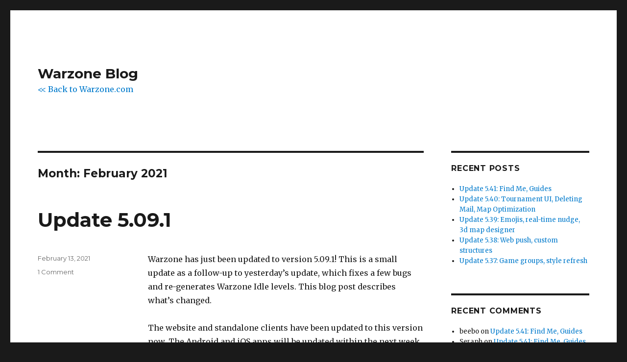

--- FILE ---
content_type: text/html;charset=utf-8
request_url: https://www.warzone.com/blog/index.php/2021/02/
body_size: 12070
content:
<!DOCTYPE html>
<html lang="en-US" class="no-js">
<head>
	<meta charset="UTF-8">
	<meta name="viewport" content="width=device-width, initial-scale=1">
	<link rel="profile" href="http://gmpg.org/xfn/11">
		<script>(function(html){html.className = html.className.replace(/\bno-js\b/,'js')})(document.documentElement);</script>
<title>February 2021 &#8211; Warzone Blog</title>
<meta name='robots' content='max-image-preview:large' />
<link rel='dns-prefetch' href='//www.warzone.com' />
<link rel='dns-prefetch' href='//fonts.googleapis.com' />
<link rel="alternate" type="application/rss+xml" title="Warzone Blog &raquo; Feed" href="https://www.warzone.com/blog/index.php/feed/" />
<link rel="alternate" type="application/rss+xml" title="Warzone Blog &raquo; Comments Feed" href="https://www.warzone.com/blog/index.php/comments/feed/" />
<script type="text/javascript">
/* <![CDATA[ */
window._wpemojiSettings = {"baseUrl":"https:\/\/s.w.org\/images\/core\/emoji\/14.0.0\/72x72\/","ext":".png","svgUrl":"https:\/\/s.w.org\/images\/core\/emoji\/14.0.0\/svg\/","svgExt":".svg","source":{"concatemoji":"https:\/\/www.warzone.com\/blog\/wp-includes\/js\/wp-emoji-release.min.js?ver=6.4.3"}};
/*! This file is auto-generated */
!function(i,n){var o,s,e;function c(e){try{var t={supportTests:e,timestamp:(new Date).valueOf()};sessionStorage.setItem(o,JSON.stringify(t))}catch(e){}}function p(e,t,n){e.clearRect(0,0,e.canvas.width,e.canvas.height),e.fillText(t,0,0);var t=new Uint32Array(e.getImageData(0,0,e.canvas.width,e.canvas.height).data),r=(e.clearRect(0,0,e.canvas.width,e.canvas.height),e.fillText(n,0,0),new Uint32Array(e.getImageData(0,0,e.canvas.width,e.canvas.height).data));return t.every(function(e,t){return e===r[t]})}function u(e,t,n){switch(t){case"flag":return n(e,"\ud83c\udff3\ufe0f\u200d\u26a7\ufe0f","\ud83c\udff3\ufe0f\u200b\u26a7\ufe0f")?!1:!n(e,"\ud83c\uddfa\ud83c\uddf3","\ud83c\uddfa\u200b\ud83c\uddf3")&&!n(e,"\ud83c\udff4\udb40\udc67\udb40\udc62\udb40\udc65\udb40\udc6e\udb40\udc67\udb40\udc7f","\ud83c\udff4\u200b\udb40\udc67\u200b\udb40\udc62\u200b\udb40\udc65\u200b\udb40\udc6e\u200b\udb40\udc67\u200b\udb40\udc7f");case"emoji":return!n(e,"\ud83e\udef1\ud83c\udffb\u200d\ud83e\udef2\ud83c\udfff","\ud83e\udef1\ud83c\udffb\u200b\ud83e\udef2\ud83c\udfff")}return!1}function f(e,t,n){var r="undefined"!=typeof WorkerGlobalScope&&self instanceof WorkerGlobalScope?new OffscreenCanvas(300,150):i.createElement("canvas"),a=r.getContext("2d",{willReadFrequently:!0}),o=(a.textBaseline="top",a.font="600 32px Arial",{});return e.forEach(function(e){o[e]=t(a,e,n)}),o}function t(e){var t=i.createElement("script");t.src=e,t.defer=!0,i.head.appendChild(t)}"undefined"!=typeof Promise&&(o="wpEmojiSettingsSupports",s=["flag","emoji"],n.supports={everything:!0,everythingExceptFlag:!0},e=new Promise(function(e){i.addEventListener("DOMContentLoaded",e,{once:!0})}),new Promise(function(t){var n=function(){try{var e=JSON.parse(sessionStorage.getItem(o));if("object"==typeof e&&"number"==typeof e.timestamp&&(new Date).valueOf()<e.timestamp+604800&&"object"==typeof e.supportTests)return e.supportTests}catch(e){}return null}();if(!n){if("undefined"!=typeof Worker&&"undefined"!=typeof OffscreenCanvas&&"undefined"!=typeof URL&&URL.createObjectURL&&"undefined"!=typeof Blob)try{var e="postMessage("+f.toString()+"("+[JSON.stringify(s),u.toString(),p.toString()].join(",")+"));",r=new Blob([e],{type:"text/javascript"}),a=new Worker(URL.createObjectURL(r),{name:"wpTestEmojiSupports"});return void(a.onmessage=function(e){c(n=e.data),a.terminate(),t(n)})}catch(e){}c(n=f(s,u,p))}t(n)}).then(function(e){for(var t in e)n.supports[t]=e[t],n.supports.everything=n.supports.everything&&n.supports[t],"flag"!==t&&(n.supports.everythingExceptFlag=n.supports.everythingExceptFlag&&n.supports[t]);n.supports.everythingExceptFlag=n.supports.everythingExceptFlag&&!n.supports.flag,n.DOMReady=!1,n.readyCallback=function(){n.DOMReady=!0}}).then(function(){return e}).then(function(){var e;n.supports.everything||(n.readyCallback(),(e=n.source||{}).concatemoji?t(e.concatemoji):e.wpemoji&&e.twemoji&&(t(e.twemoji),t(e.wpemoji)))}))}((window,document),window._wpemojiSettings);
/* ]]> */
</script>
<style id='wp-emoji-styles-inline-css' type='text/css'>

	img.wp-smiley, img.emoji {
		display: inline !important;
		border: none !important;
		box-shadow: none !important;
		height: 1em !important;
		width: 1em !important;
		margin: 0 0.07em !important;
		vertical-align: -0.1em !important;
		background: none !important;
		padding: 0 !important;
	}
</style>
<link rel='stylesheet' id='wp-block-library-css' href='https://www.warzone.com/blog/wp-includes/css/dist/block-library/style.min.css?ver=6.4.3' type='text/css' media='all' />
<style id='classic-theme-styles-inline-css' type='text/css'>
/*! This file is auto-generated */
.wp-block-button__link{color:#fff;background-color:#32373c;border-radius:9999px;box-shadow:none;text-decoration:none;padding:calc(.667em + 2px) calc(1.333em + 2px);font-size:1.125em}.wp-block-file__button{background:#32373c;color:#fff;text-decoration:none}
</style>
<style id='global-styles-inline-css' type='text/css'>
body{--wp--preset--color--black: #000000;--wp--preset--color--cyan-bluish-gray: #abb8c3;--wp--preset--color--white: #ffffff;--wp--preset--color--pale-pink: #f78da7;--wp--preset--color--vivid-red: #cf2e2e;--wp--preset--color--luminous-vivid-orange: #ff6900;--wp--preset--color--luminous-vivid-amber: #fcb900;--wp--preset--color--light-green-cyan: #7bdcb5;--wp--preset--color--vivid-green-cyan: #00d084;--wp--preset--color--pale-cyan-blue: #8ed1fc;--wp--preset--color--vivid-cyan-blue: #0693e3;--wp--preset--color--vivid-purple: #9b51e0;--wp--preset--gradient--vivid-cyan-blue-to-vivid-purple: linear-gradient(135deg,rgba(6,147,227,1) 0%,rgb(155,81,224) 100%);--wp--preset--gradient--light-green-cyan-to-vivid-green-cyan: linear-gradient(135deg,rgb(122,220,180) 0%,rgb(0,208,130) 100%);--wp--preset--gradient--luminous-vivid-amber-to-luminous-vivid-orange: linear-gradient(135deg,rgba(252,185,0,1) 0%,rgba(255,105,0,1) 100%);--wp--preset--gradient--luminous-vivid-orange-to-vivid-red: linear-gradient(135deg,rgba(255,105,0,1) 0%,rgb(207,46,46) 100%);--wp--preset--gradient--very-light-gray-to-cyan-bluish-gray: linear-gradient(135deg,rgb(238,238,238) 0%,rgb(169,184,195) 100%);--wp--preset--gradient--cool-to-warm-spectrum: linear-gradient(135deg,rgb(74,234,220) 0%,rgb(151,120,209) 20%,rgb(207,42,186) 40%,rgb(238,44,130) 60%,rgb(251,105,98) 80%,rgb(254,248,76) 100%);--wp--preset--gradient--blush-light-purple: linear-gradient(135deg,rgb(255,206,236) 0%,rgb(152,150,240) 100%);--wp--preset--gradient--blush-bordeaux: linear-gradient(135deg,rgb(254,205,165) 0%,rgb(254,45,45) 50%,rgb(107,0,62) 100%);--wp--preset--gradient--luminous-dusk: linear-gradient(135deg,rgb(255,203,112) 0%,rgb(199,81,192) 50%,rgb(65,88,208) 100%);--wp--preset--gradient--pale-ocean: linear-gradient(135deg,rgb(255,245,203) 0%,rgb(182,227,212) 50%,rgb(51,167,181) 100%);--wp--preset--gradient--electric-grass: linear-gradient(135deg,rgb(202,248,128) 0%,rgb(113,206,126) 100%);--wp--preset--gradient--midnight: linear-gradient(135deg,rgb(2,3,129) 0%,rgb(40,116,252) 100%);--wp--preset--font-size--small: 13px;--wp--preset--font-size--medium: 20px;--wp--preset--font-size--large: 36px;--wp--preset--font-size--x-large: 42px;--wp--preset--spacing--20: 0.44rem;--wp--preset--spacing--30: 0.67rem;--wp--preset--spacing--40: 1rem;--wp--preset--spacing--50: 1.5rem;--wp--preset--spacing--60: 2.25rem;--wp--preset--spacing--70: 3.38rem;--wp--preset--spacing--80: 5.06rem;--wp--preset--shadow--natural: 6px 6px 9px rgba(0, 0, 0, 0.2);--wp--preset--shadow--deep: 12px 12px 50px rgba(0, 0, 0, 0.4);--wp--preset--shadow--sharp: 6px 6px 0px rgba(0, 0, 0, 0.2);--wp--preset--shadow--outlined: 6px 6px 0px -3px rgba(255, 255, 255, 1), 6px 6px rgba(0, 0, 0, 1);--wp--preset--shadow--crisp: 6px 6px 0px rgba(0, 0, 0, 1);}:where(.is-layout-flex){gap: 0.5em;}:where(.is-layout-grid){gap: 0.5em;}body .is-layout-flow > .alignleft{float: left;margin-inline-start: 0;margin-inline-end: 2em;}body .is-layout-flow > .alignright{float: right;margin-inline-start: 2em;margin-inline-end: 0;}body .is-layout-flow > .aligncenter{margin-left: auto !important;margin-right: auto !important;}body .is-layout-constrained > .alignleft{float: left;margin-inline-start: 0;margin-inline-end: 2em;}body .is-layout-constrained > .alignright{float: right;margin-inline-start: 2em;margin-inline-end: 0;}body .is-layout-constrained > .aligncenter{margin-left: auto !important;margin-right: auto !important;}body .is-layout-constrained > :where(:not(.alignleft):not(.alignright):not(.alignfull)){max-width: var(--wp--style--global--content-size);margin-left: auto !important;margin-right: auto !important;}body .is-layout-constrained > .alignwide{max-width: var(--wp--style--global--wide-size);}body .is-layout-flex{display: flex;}body .is-layout-flex{flex-wrap: wrap;align-items: center;}body .is-layout-flex > *{margin: 0;}body .is-layout-grid{display: grid;}body .is-layout-grid > *{margin: 0;}:where(.wp-block-columns.is-layout-flex){gap: 2em;}:where(.wp-block-columns.is-layout-grid){gap: 2em;}:where(.wp-block-post-template.is-layout-flex){gap: 1.25em;}:where(.wp-block-post-template.is-layout-grid){gap: 1.25em;}.has-black-color{color: var(--wp--preset--color--black) !important;}.has-cyan-bluish-gray-color{color: var(--wp--preset--color--cyan-bluish-gray) !important;}.has-white-color{color: var(--wp--preset--color--white) !important;}.has-pale-pink-color{color: var(--wp--preset--color--pale-pink) !important;}.has-vivid-red-color{color: var(--wp--preset--color--vivid-red) !important;}.has-luminous-vivid-orange-color{color: var(--wp--preset--color--luminous-vivid-orange) !important;}.has-luminous-vivid-amber-color{color: var(--wp--preset--color--luminous-vivid-amber) !important;}.has-light-green-cyan-color{color: var(--wp--preset--color--light-green-cyan) !important;}.has-vivid-green-cyan-color{color: var(--wp--preset--color--vivid-green-cyan) !important;}.has-pale-cyan-blue-color{color: var(--wp--preset--color--pale-cyan-blue) !important;}.has-vivid-cyan-blue-color{color: var(--wp--preset--color--vivid-cyan-blue) !important;}.has-vivid-purple-color{color: var(--wp--preset--color--vivid-purple) !important;}.has-black-background-color{background-color: var(--wp--preset--color--black) !important;}.has-cyan-bluish-gray-background-color{background-color: var(--wp--preset--color--cyan-bluish-gray) !important;}.has-white-background-color{background-color: var(--wp--preset--color--white) !important;}.has-pale-pink-background-color{background-color: var(--wp--preset--color--pale-pink) !important;}.has-vivid-red-background-color{background-color: var(--wp--preset--color--vivid-red) !important;}.has-luminous-vivid-orange-background-color{background-color: var(--wp--preset--color--luminous-vivid-orange) !important;}.has-luminous-vivid-amber-background-color{background-color: var(--wp--preset--color--luminous-vivid-amber) !important;}.has-light-green-cyan-background-color{background-color: var(--wp--preset--color--light-green-cyan) !important;}.has-vivid-green-cyan-background-color{background-color: var(--wp--preset--color--vivid-green-cyan) !important;}.has-pale-cyan-blue-background-color{background-color: var(--wp--preset--color--pale-cyan-blue) !important;}.has-vivid-cyan-blue-background-color{background-color: var(--wp--preset--color--vivid-cyan-blue) !important;}.has-vivid-purple-background-color{background-color: var(--wp--preset--color--vivid-purple) !important;}.has-black-border-color{border-color: var(--wp--preset--color--black) !important;}.has-cyan-bluish-gray-border-color{border-color: var(--wp--preset--color--cyan-bluish-gray) !important;}.has-white-border-color{border-color: var(--wp--preset--color--white) !important;}.has-pale-pink-border-color{border-color: var(--wp--preset--color--pale-pink) !important;}.has-vivid-red-border-color{border-color: var(--wp--preset--color--vivid-red) !important;}.has-luminous-vivid-orange-border-color{border-color: var(--wp--preset--color--luminous-vivid-orange) !important;}.has-luminous-vivid-amber-border-color{border-color: var(--wp--preset--color--luminous-vivid-amber) !important;}.has-light-green-cyan-border-color{border-color: var(--wp--preset--color--light-green-cyan) !important;}.has-vivid-green-cyan-border-color{border-color: var(--wp--preset--color--vivid-green-cyan) !important;}.has-pale-cyan-blue-border-color{border-color: var(--wp--preset--color--pale-cyan-blue) !important;}.has-vivid-cyan-blue-border-color{border-color: var(--wp--preset--color--vivid-cyan-blue) !important;}.has-vivid-purple-border-color{border-color: var(--wp--preset--color--vivid-purple) !important;}.has-vivid-cyan-blue-to-vivid-purple-gradient-background{background: var(--wp--preset--gradient--vivid-cyan-blue-to-vivid-purple) !important;}.has-light-green-cyan-to-vivid-green-cyan-gradient-background{background: var(--wp--preset--gradient--light-green-cyan-to-vivid-green-cyan) !important;}.has-luminous-vivid-amber-to-luminous-vivid-orange-gradient-background{background: var(--wp--preset--gradient--luminous-vivid-amber-to-luminous-vivid-orange) !important;}.has-luminous-vivid-orange-to-vivid-red-gradient-background{background: var(--wp--preset--gradient--luminous-vivid-orange-to-vivid-red) !important;}.has-very-light-gray-to-cyan-bluish-gray-gradient-background{background: var(--wp--preset--gradient--very-light-gray-to-cyan-bluish-gray) !important;}.has-cool-to-warm-spectrum-gradient-background{background: var(--wp--preset--gradient--cool-to-warm-spectrum) !important;}.has-blush-light-purple-gradient-background{background: var(--wp--preset--gradient--blush-light-purple) !important;}.has-blush-bordeaux-gradient-background{background: var(--wp--preset--gradient--blush-bordeaux) !important;}.has-luminous-dusk-gradient-background{background: var(--wp--preset--gradient--luminous-dusk) !important;}.has-pale-ocean-gradient-background{background: var(--wp--preset--gradient--pale-ocean) !important;}.has-electric-grass-gradient-background{background: var(--wp--preset--gradient--electric-grass) !important;}.has-midnight-gradient-background{background: var(--wp--preset--gradient--midnight) !important;}.has-small-font-size{font-size: var(--wp--preset--font-size--small) !important;}.has-medium-font-size{font-size: var(--wp--preset--font-size--medium) !important;}.has-large-font-size{font-size: var(--wp--preset--font-size--large) !important;}.has-x-large-font-size{font-size: var(--wp--preset--font-size--x-large) !important;}
.wp-block-navigation a:where(:not(.wp-element-button)){color: inherit;}
:where(.wp-block-post-template.is-layout-flex){gap: 1.25em;}:where(.wp-block-post-template.is-layout-grid){gap: 1.25em;}
:where(.wp-block-columns.is-layout-flex){gap: 2em;}:where(.wp-block-columns.is-layout-grid){gap: 2em;}
.wp-block-pullquote{font-size: 1.5em;line-height: 1.6;}
</style>
<link rel='stylesheet' id='twentysixteen-fonts-css' href='https://fonts.googleapis.com/css?family=Merriweather%3A400%2C700%2C900%2C400italic%2C700italic%2C900italic%7CMontserrat%3A400%2C700%7CInconsolata%3A400&#038;subset=latin%2Clatin-ext' type='text/css' media='all' />
<link rel='stylesheet' id='genericons-css' href='https://www.warzone.com/blog/wp-content/themes/twentysixteen/genericons/genericons.css?ver=3.4.1' type='text/css' media='all' />
<link rel='stylesheet' id='twentysixteen-style-css' href='https://www.warzone.com/blog/wp-content/themes/twentysixteen/style.css?ver=6.4.3' type='text/css' media='all' />
<!--[if lt IE 10]>
<link rel='stylesheet' id='twentysixteen-ie-css' href='https://www.warzone.com/blog/wp-content/themes/twentysixteen/css/ie.css?ver=20150930' type='text/css' media='all' />
<![endif]-->
<!--[if lt IE 9]>
<link rel='stylesheet' id='twentysixteen-ie8-css' href='https://www.warzone.com/blog/wp-content/themes/twentysixteen/css/ie8.css?ver=20151230' type='text/css' media='all' />
<![endif]-->
<!--[if lt IE 8]>
<link rel='stylesheet' id='twentysixteen-ie7-css' href='https://www.warzone.com/blog/wp-content/themes/twentysixteen/css/ie7.css?ver=20150930' type='text/css' media='all' />
<![endif]-->
<!--[if lt IE 9]>
<script type="text/javascript" src="https://www.warzone.com/blog/wp-content/themes/twentysixteen/js/html5.js?ver=3.7.3" id="twentysixteen-html5-js"></script>
<![endif]-->
<script type="text/javascript" src="https://www.warzone.com/blog/wp-includes/js/jquery/jquery.min.js?ver=3.7.1" id="jquery-core-js"></script>
<script type="text/javascript" src="https://www.warzone.com/blog/wp-includes/js/jquery/jquery-migrate.min.js?ver=3.4.1" id="jquery-migrate-js"></script>
<link rel="https://api.w.org/" href="https://www.warzone.com/blog/index.php/wp-json/" /><link rel="EditURI" type="application/rsd+xml" title="RSD" href="https://www.warzone.com/blog/xmlrpc.php?rsd" />
<meta name="generator" content="WordPress 6.4.3" />
<style type="text/css">.recentcomments a{display:inline !important;padding:0 !important;margin:0 !important;}</style></head>

<body class="archive date hfeed">
<div id="page" class="site">
	<div class="site-inner">
		<a class="skip-link screen-reader-text" href="#content">Skip to content</a>

		<header id="masthead" class="site-header" role="banner">
			<div class="site-header-main">
				<div class="site-branding">
											<p class="site-title"><a href="https://www.warzone.com/blog/" rel="home">Warzone Blog</a></p>
					<a href="https://www.warzone.com/">&lt;&lt; Back to Warzone.com</a>
				</div><!-- .site-branding -->

							</div><!-- .site-header-main -->

					</header><!-- .site-header -->

		<div id="content" class="site-content">

	<div id="primary" class="content-area">
		<main id="main" class="site-main" role="main">

		
			<header class="page-header">
				<h1 class="page-title">Month: <span>February 2021</span></h1>			</header><!-- .page-header -->

			
<article id="post-2382" class="post-2382 post type-post status-publish format-standard hentry category-uncategorized">
	<header class="entry-header">
		
		<h2 class="entry-title"><a href="https://www.warzone.com/blog/index.php/2021/02/update-5-09-1/" rel="bookmark">Update 5.09.1</a></h2>	</header><!-- .entry-header -->

	
	
	<div class="entry-content">
		<p>Warzone has just been updated to version 5.09.1!  This is a small update as a follow-up to yesterday&#8217;s update, which fixes a few bugs and re-generates Warzone Idle levels.  This blog post describes what&#8217;s changed.</p>
<p>The website and standalone clients have been updated to this version now.   The Android and iOS apps will be updated within the next week or so.</p>
<h1>Changes</h1>
<p> &#8211; Idle: All levels we re-generated.  This could cause costs, asset locations, recipes, etc. to be changed slightly.  If you were in the middle of playing a level when you update to this version, you&#8217;ll keep playing the old version of the level.  But all new levels started after updating will be on the new version of the level.  For those keeping track at home, these new versions of the levels are called revision 15.  Note if you start a new version of a level, then switch to a device using an older version of Warzone Idle, you won&#8217;t be able to play it there.  Please update all your devices to the latest version to avoid this.<br />
 &#8211; Idle: Increased bonus income to be more in line with what people were used to in revision 13.<br />
 &#8211; Idle: Added template &#8220;Small Earth Commander and Bomb Card&#8221; to arenas.<br />
 &#8211; Idle: Fixed techs button buttons from disappearing in battles if you lose all of your mines.<br />
 &#8211; Website: Fixed error when loading single player custom game while signed out.<br />
 &#8211; Classic: Fixed public tournament with 0 entry fee and 0 extra coins not charging the creation cost.</p>
	</div><!-- .entry-content -->

	<footer class="entry-footer">
		<span class="byline"><span class="author vcard"><span class="screen-reader-text">Author </span> <a class="url fn n" href="https://www.warzone.com/blog/index.php/author/fizzer/">Fizzer</a></span></span><span class="posted-on"><span class="screen-reader-text">Posted on </span><a href="https://www.warzone.com/blog/index.php/2021/02/update-5-09-1/" rel="bookmark"><time class="entry-date published updated" datetime="2021-02-13T14:59:43+00:00">February 13, 2021</time></a></span><span class="comments-link"><a href="https://www.warzone.com/blog/index.php/2021/02/update-5-09-1/#comments">1 Comment<span class="screen-reader-text"> on Update 5.09.1</span></a></span>			</footer><!-- .entry-footer -->
</article><!-- #post-## -->

<article id="post-2379" class="post-2379 post type-post status-publish format-standard hentry category-uncategorized">
	<header class="entry-header">
		
		<h2 class="entry-title"><a href="https://www.warzone.com/blog/index.php/2021/02/update-5-09-coin-game-updates-tournament-filter/" rel="bookmark">Update 5.09: Coin game updates, tournament filter</a></h2>	</header><!-- .entry-header -->

	
	
	<div class="entry-content">
		<p>Warzone has just been updated to version 5.09.0!  This blog post describes what&#8217;s changed.</p>
<p>The website and standalone clients have been updated to this version now.   The Android and iOS apps will be updated within the next week or so.</p>
<h1>Coin Games</h1>
<p>It&#8217;s now possible to create coin games directly in the Create Game page instead of having to use a special dedicated Create Coin Game page.  </p>
<p>When creating a multi-player game, if you have at least 3 coins you&#8217;ll now see a new section labeled &#8220;Coin Settings&#8221;.  Here you can specify whether your game is a coin game or not.  Prior to this update, creating a coin game required going to a special Create Custom Coin Game page on the website which was confusing and didn&#8217;t allow for modifying your game settings directly on that page.</p>
<p>This method uses the exact same coin structure and settings restrictions as what was previously possible under the &#8220;Custom Coin Games&#8221; page.  </p>
<p>In addition to specifying the entry fee in this new section, it&#8217;s now possible to donate additional coins to the winner of your game.  This works just like how it has always worked for tournaments, except at the game level.  this also means that now, for the first time, it&#8217;s possible to have free-to-enter coin games, just like tournaments.</p>
<h1>App and Website Parity</h1>
<p>By adding the coin game controls directly into the Create Game page, it also means that now the iOS/Android app can create coin games!  This feature was previously only possible on the website.</p>
<p>This takes us one step closer to my long-standing goal to have feature parity between the mobile app and the website.  We&#8217;re not there yet, but every step brings us closer.  You may remember the previous update brought clan management features into the app, and late last year the app gained the ability to browse achievements.  I also make sure new features work in both places, which is part of this goal.</p>
<p>It&#8217;s a valuable goal since there are actually more users of the app than the website, and I expect that it will only skew even more towards mobile in the future.  </p>
<h1>Filter Eliminated Tournaments</h1>
<p>When you browse to the &#8220;My Tournaments&#8221; section of the app or website, it will no longer show you tournaments that you&#8217;ve been eliminated from, or round-robin tournaments where you&#8217;ve completed all of your games.</p>
<p>Prior to this update, it would show you all tournaments that you joined that were still active, even if you personally were no longer active in them.</p>
<p>You can still find these tournaments by going to the Past Tournaments section.</p>
<p>This is an improvement to the page as it helps keep only the tournaments you care about around on the page.</p>
<h1>Other Changes</h1>
<p> &#8211; Classic: Increased maximum size of public tournaments from 256 to 512 players.<br />
 &#8211; Classic: The My Games section now shows &#8220;View Final Turn&#8221; for games that you haven&#8217;t viewed the last turn of.<br />
 &#8211; Classic: Clicking a neutral during territory picking no longer highlights the green territories.  Instead, if you do it too much, it now pops up a message telling you to pick the green territories to help newbies figure out what to do.<br />
 &#8211; Classic: Fixed clock hover dialog from opening and closing rapidly in games with lots of players.<br />
 &#8211; All: The clan chat announcement when a player joins an open clan now links to their name so you can view their profile easier.<br />
 &#8211; All: When a player joins a new clan while in an existing one, it now sends a message to the old clan&#8217;s chat room so it can be seen that they left.<br />
 &#8211; Unity/UJS: Made subtle graphical improvements to many different parts of the UI.<br />
 &#8211; Idle: Added battle targeting option for &#8220;Fewest unconquered armies&#8221;.  It will be enabled once the update is rolled out to all platforms.<br />
 &#8211; Idle: Auto-conquer no longer causes the conquered territory to appear in the inspect area at the bottom.  This helps make battles less chaotic.<br />
 &#8211; Idle: The Powers and Advancements tabs now have a maximum width to keep them from stretching too much on big screens.<br />
 &#8211; Idle: Fixed floating red number that would appear in the rare case that you could afford a tech via resource caches before conquering your first mine.<br />
 &#8211; Idle: You now get an explanation if you try to use a Skip Level power while you have all levels unlocked.<br />
 &#8211; Unity: Added support for a new custom map format that will improve the layering graphical glitches.  It will be enabled in the future.<br />
 &#8211; Unity: Removed the &#8220;Keep me signed in&#8221; checkbox when signing in by email.  It will always keep you signed in until you click Sign Out.<br />
 &#8211; UJS: Added word-break to fix clans with long words from pushing their text off the screen.<br />
 &#8211; Website: Fixed errant Real-Time Ladder tab on the Community dashboard.</p>
	</div><!-- .entry-content -->

	<footer class="entry-footer">
		<span class="byline"><span class="author vcard"><span class="screen-reader-text">Author </span> <a class="url fn n" href="https://www.warzone.com/blog/index.php/author/fizzer/">Fizzer</a></span></span><span class="posted-on"><span class="screen-reader-text">Posted on </span><a href="https://www.warzone.com/blog/index.php/2021/02/update-5-09-coin-game-updates-tournament-filter/" rel="bookmark"><time class="entry-date published updated" datetime="2021-02-12T18:44:46+00:00">February 12, 2021</time></a></span><span class="comments-link"><a href="https://www.warzone.com/blog/index.php/2021/02/update-5-09-coin-game-updates-tournament-filter/#respond">Leave a comment<span class="screen-reader-text"> on Update 5.09: Coin game updates, tournament filter</span></a></span>			</footer><!-- .entry-footer -->
</article><!-- #post-## -->

<article id="post-2374" class="post-2374 post type-post status-publish format-standard hentry category-uncategorized">
	<header class="entry-header">
		
		<h2 class="entry-title"><a href="https://www.warzone.com/blog/index.php/2021/02/update-5-08-clan-updates/" rel="bookmark">Update 5.08: Clan updates</a></h2>	</header><!-- .entry-header -->

	
	
	<div class="entry-content">
		<p>Warzone has just been updated to version 5.08.0!  This update makes a bunch of improvements to clans and also fixes a bunch of bugs and rough edges.  This blog post describes what&#8217;s changed.</p>
<p>The website and standalone clients have been updated to this version now.   The Android and iOS apps will be updated within the next week or so.</p>
<h1>Open Clans</h1>
<p>One of the most common questions I see from new Warzone players is: &#8220;How do I join a clan?&#8221;  Prior to this update, there was never a very good answer.  </p>
<p>Now, we have a solution!  Clan managers can open their clan by selecting the new &#8220;Open Clan&#8221; button on the clan page.  When your clan is open, any Warzone player you don&#8217;t have on your block list will be allowed to join your clan by visiting your clan page and clicking Join Clan.</p>
<p>In addition, there&#8217;s a new &#8220;Join a Clan&#8221; button that appears under your name in the top right on the website, or by clicking the head button in the top right corner of the mobile app.  Clicking &#8220;Join a Clan&#8221; presents you a list of all open clans, so you can pick one you&#8217;d like and join it right away.</p>
<p>This will enable many more people to get involved in clans and the Warzone community who found it unapproachable before.  </p>
<p>Open clans will automatically close after 30 days.  Any manager can re-open it after the 30 days passes if you want it to stay open longer.  This is just done to ensure the open clan list stays fresh and doesn&#8217;t list clans that aren&#8217;t active anymore. </p>
<p>Open clans will also automatically close if they reach 40 players.  Clans with more than 40 players can&#8217;t be opened, as it&#8217;s better to encourage having a variety of clans rather than a few enormous ones.</p>
<h1>Clan Recovery</h1>
<p>If a clan creator is no longer in their clan, or loses manager rights for any reason, they can now recover their manager rights by clicking the new &#8220;Recover Clan&#8221; button on the clan&#8217;s page.</p>
<h1>Other Clan Improvements</h1>
<p>All clan management features have been added to the mobile app!  This means that clan creators and managers who use the app can now manage their clan without switching to the website.  </p>
<p>When inviting players to your clan, you can now search for players by name instead of requiring them to be added to your friends list first.</p>
<p>As a clan manager, when removing players from your clan, it now shows if the player is inactive which makes it easy to trim out players who don&#8217;t play anymore.</p>
<p>The main clan page on the website, as well as the clan management pages, have been updated to use the UJS-powered equivilant pages.  This helps when adding new features to clans since we won&#8217;t have duplicate functionality between the app and website.</p>
<p>Reduced the price of creating a new clan by 33%.  Newly created clans are now limited to 40 players.  Clans created before this update continue to have no limit.</p>
<h1>Battle Indicator</h1>
<p>When playing Idle, it now checks periodically to see if a battle is starting.  If one is, and you&#8217;re eligible to join it, an icon will appear on the map to notify you about it.  This helps players know when they can join a battle rather then expecting them to remember what time they start and visit the main menu at that time.</p>
<p>Also related to battles:  There&#8217;s now a checkbox in the app settings that lets you disable the balloons that come up during battles to let you know you earned an attack.</p>
<h1>Other Changes</h1>
<p> &#8211; Idle: Fixed artifacts saying they had a 24 hour cooldown when they really had a 16 hour cooldown.<br />
 &#8211; Idle levels 14: All levels we re-generated.  This could cause costs, asset locations, recipes, etc. to be changed slightly.  If you were in the middle of playing a level when you update to this version, you&#8217;ll keep playing the old version of the level.  But all new levels started after updating will be on the new version of the level.  For those keeping track at home, these new versions of the levels are called revision 14.  Note if you start a new version of a level, then switch to a device using an older version of Warzone Idle, you won&#8217;t be able to play it there.  Please update all your devices to the latest version to avoid this.<br />
 &#8211; Idle levels 14: Techs are now much cheaper.<br />
 &#8211; Idle levels 14: Removed a duplicate bonus in Reconquest and Rise and Fall levels.<br />
 &#8211; Idle levels 14: Tweaked economy so its growth is less exponential over the course of a level.  This should help keep items relevant for longer instead of being immediately replaced in value as soon as the next item is unlocked.<br />
 &#8211; Idle levels 14: Tweaked quantity of ingredients to smelters/crafters.<br />
 &#8211; Idle: Sorted the resources shown for each recipe in the Change Recipe dialog so that it&#8217;s consistent with other places within the app.<br />
 &#8211; Idle: Changed border color of techs you can afford from green to red to aid people with color blindness.<br />
 &#8211; Idle: Fixed the bottom tabs not being able to open far enough, and sometimes not being able to scroll to the bottom, on small phones in landscape orientation.<br />
 &#8211; Idle: Fixed text centering on the active dig area label.<br />
 &#8211; Idle: Fixed the idle app being able to join tournaments or open games, since they&#8217;d have no way to recall those games in the future.  It now tells you to join them on the main Warzone app.<br />
 &#8211; Idle: Fixed the recipe stats dialog so it maintains your sort while clicking Refresh.<br />
 &#8211; Idle: Removed the autopilot button from non-members in the Idle app since the Idle app doesn&#8217;t have the ability to purchase membership.<br />
 &#8211; Idle: Removed the bonus level as it was a temporary feature.<br />
 &#8211; Idle: Fixed showing bonuses that had no rewards in the territory inspection.<br />
 &#8211; Idle: Fixed battles showing the wrong message if they fill up without you in them.<br />
 &#8211; Idle: Fixed &#8220;defeat all levels twice&#8221; achievement.<br />
 &#8211; Idle: Increased cost of buying from markets slightly.<br />
 &#8211; Idle: Hid player levels in Warzone Idle app since they have no meaning there.<br />
 &#8211; All: Fixed the &#8220;could not connect&#8221; message when your client was out of date instead of the correct message telling you to update.<br />
 &#8211; All: Fixed paging on pages like Open Games and My Games: when going to a later page and later returning when there are fewer items, it will now reset you to the first page rather than be empty.<br />
 &#8211; All: Fixed sign in with Facebook on Classic and Idle apps not signing into the same Warzone account.<br />
 &#8211; Classic: Improved the spacing and sizes of elements along the top bar of the main game to make everything space better for small phones in portrait mode.<br />
 &#8211; Map design: If a new map has multiple bonuses that define the exact same territories, it will now notify you of this and let you fix it before submitting.<br />
 &#8211; Map design: If a new map has multiple issues preventing it from being valid, the game will now list all of them instead of just the first one that was found.<br />
 &#8211; Unity: Lightened the color of blue links in discussion pages to make it easier to read.<br />
 &#8211; Unity: Fixed a bug that could make the clan chat room not recognize when you changed clans.<br />
 &#8211; Unity: Fixed team round-robin brackets so they don&#8217;t go off the top or bottom of the screen.<br />
 &#8211; Website: Fixed a bug with establishing a password for a Facebook account via the website.<br />
 &#8211; Website: Removed Facebook links from profile pages since they didn&#8217;t work anymore due to Facebook privacy changes.<br />
 &#8211; UJS: Fixed bonus links being slightly off-center.<br />
 &#8211; iOS: Fixed ad position on iPhone 12.<br />
 &#8211; iOS: Fixed crash that sometimes happened when rotating the device.<br />
 &#8211; iOS: Fixed sign in with apple on Warzone Classic and Warzone Idle not signing into the same Warzone account.</p>
	</div><!-- .entry-content -->

	<footer class="entry-footer">
		<span class="byline"><span class="author vcard"><span class="screen-reader-text">Author </span> <a class="url fn n" href="https://www.warzone.com/blog/index.php/author/fizzer/">Fizzer</a></span></span><span class="posted-on"><span class="screen-reader-text">Posted on </span><a href="https://www.warzone.com/blog/index.php/2021/02/update-5-08-clan-updates/" rel="bookmark"><time class="entry-date published updated" datetime="2021-02-01T19:46:04+00:00">February 1, 2021</time></a></span><span class="comments-link"><a href="https://www.warzone.com/blog/index.php/2021/02/update-5-08-clan-updates/#comments">6 Comments<span class="screen-reader-text"> on Update 5.08: Clan updates</span></a></span>			</footer><!-- .entry-footer -->
</article><!-- #post-## -->

		</main><!-- .site-main -->
	</div><!-- .content-area -->


	<aside id="secondary" class="sidebar widget-area" role="complementary">
		
		<section id="recent-posts-2" class="widget widget_recent_entries">
		<h2 class="widget-title">Recent Posts</h2>
		<ul>
											<li>
					<a href="https://www.warzone.com/blog/index.php/2025/12/update-5-41-find-me-guides/">Update 5.41: Find Me, Guides</a>
									</li>
											<li>
					<a href="https://www.warzone.com/blog/index.php/2025/11/update-5-40-tournament-ui-deleting-mail-map-optimization/">Update 5.40: Tournament UI, Deleting Mail, Map Optimization</a>
									</li>
											<li>
					<a href="https://www.warzone.com/blog/index.php/2025/09/update-5-39-emojis-real-time-nudge-3d-map-designer/">Update 5.39: Emojis, real-time nudge, 3d map designer</a>
									</li>
											<li>
					<a href="https://www.warzone.com/blog/index.php/2025/08/update-5-38-web-push-custom-structures/">Update 5.38: Web push, custom structures</a>
									</li>
											<li>
					<a href="https://www.warzone.com/blog/index.php/2025/07/update-5-37-game-groups-style-refresh/">Update 5.37: Game groups, style refresh</a>
									</li>
					</ul>

		</section><section id="recent-comments-2" class="widget widget_recent_comments"><h2 class="widget-title">Recent Comments</h2><ul id="recentcomments"><li class="recentcomments"><span class="comment-author-link">beebo</span> on <a href="https://www.warzone.com/blog/index.php/2025/12/update-5-41-find-me-guides/#comment-118294">Update 5.41: Find Me, Guides</a></li><li class="recentcomments"><span class="comment-author-link">Seraph</span> on <a href="https://www.warzone.com/blog/index.php/2025/12/update-5-41-find-me-guides/#comment-118293">Update 5.41: Find Me, Guides</a></li><li class="recentcomments"><span class="comment-author-link">kicker</span> on <a href="https://www.warzone.com/blog/index.php/2025/11/update-5-40-tournament-ui-deleting-mail-map-optimization/#comment-118292">Update 5.40: Tournament UI, Deleting Mail, Map Optimization</a></li><li class="recentcomments"><span class="comment-author-link">zen330</span> on <a href="https://www.warzone.com/blog/index.php/2025/09/update-5-39-emojis-real-time-nudge-3d-map-designer/#comment-118291">Update 5.39: Emojis, real-time nudge, 3d map designer</a></li><li class="recentcomments"><span class="comment-author-link">Rowddawg</span> on <a href="https://www.warzone.com/blog/index.php/2025/09/update-5-39-emojis-real-time-nudge-3d-map-designer/#comment-118290">Update 5.39: Emojis, real-time nudge, 3d map designer</a></li></ul></section><section id="archives-2" class="widget widget_archive"><h2 class="widget-title">Archives</h2>
			<ul>
					<li><a href='https://www.warzone.com/blog/index.php/2025/12/'>December 2025</a></li>
	<li><a href='https://www.warzone.com/blog/index.php/2025/11/'>November 2025</a></li>
	<li><a href='https://www.warzone.com/blog/index.php/2025/09/'>September 2025</a></li>
	<li><a href='https://www.warzone.com/blog/index.php/2025/08/'>August 2025</a></li>
	<li><a href='https://www.warzone.com/blog/index.php/2025/07/'>July 2025</a></li>
	<li><a href='https://www.warzone.com/blog/index.php/2025/05/'>May 2025</a></li>
	<li><a href='https://www.warzone.com/blog/index.php/2025/04/'>April 2025</a></li>
	<li><a href='https://www.warzone.com/blog/index.php/2025/03/'>March 2025</a></li>
	<li><a href='https://www.warzone.com/blog/index.php/2025/02/'>February 2025</a></li>
	<li><a href='https://www.warzone.com/blog/index.php/2025/01/'>January 2025</a></li>
	<li><a href='https://www.warzone.com/blog/index.php/2024/12/'>December 2024</a></li>
	<li><a href='https://www.warzone.com/blog/index.php/2024/11/'>November 2024</a></li>
	<li><a href='https://www.warzone.com/blog/index.php/2024/10/'>October 2024</a></li>
	<li><a href='https://www.warzone.com/blog/index.php/2024/08/'>August 2024</a></li>
	<li><a href='https://www.warzone.com/blog/index.php/2024/07/'>July 2024</a></li>
	<li><a href='https://www.warzone.com/blog/index.php/2024/06/'>June 2024</a></li>
	<li><a href='https://www.warzone.com/blog/index.php/2024/04/'>April 2024</a></li>
	<li><a href='https://www.warzone.com/blog/index.php/2023/07/'>July 2023</a></li>
	<li><a href='https://www.warzone.com/blog/index.php/2023/05/'>May 2023</a></li>
	<li><a href='https://www.warzone.com/blog/index.php/2023/01/'>January 2023</a></li>
	<li><a href='https://www.warzone.com/blog/index.php/2022/12/'>December 2022</a></li>
	<li><a href='https://www.warzone.com/blog/index.php/2022/11/'>November 2022</a></li>
	<li><a href='https://www.warzone.com/blog/index.php/2022/10/'>October 2022</a></li>
	<li><a href='https://www.warzone.com/blog/index.php/2022/09/'>September 2022</a></li>
	<li><a href='https://www.warzone.com/blog/index.php/2022/08/'>August 2022</a></li>
	<li><a href='https://www.warzone.com/blog/index.php/2022/07/'>July 2022</a></li>
	<li><a href='https://www.warzone.com/blog/index.php/2022/03/'>March 2022</a></li>
	<li><a href='https://www.warzone.com/blog/index.php/2022/02/'>February 2022</a></li>
	<li><a href='https://www.warzone.com/blog/index.php/2022/01/'>January 2022</a></li>
	<li><a href='https://www.warzone.com/blog/index.php/2021/12/'>December 2021</a></li>
	<li><a href='https://www.warzone.com/blog/index.php/2021/11/'>November 2021</a></li>
	<li><a href='https://www.warzone.com/blog/index.php/2021/10/'>October 2021</a></li>
	<li><a href='https://www.warzone.com/blog/index.php/2021/08/'>August 2021</a></li>
	<li><a href='https://www.warzone.com/blog/index.php/2021/05/'>May 2021</a></li>
	<li><a href='https://www.warzone.com/blog/index.php/2021/04/'>April 2021</a></li>
	<li><a href='https://www.warzone.com/blog/index.php/2021/03/'>March 2021</a></li>
	<li><a href='https://www.warzone.com/blog/index.php/2021/02/' aria-current="page">February 2021</a></li>
	<li><a href='https://www.warzone.com/blog/index.php/2021/01/'>January 2021</a></li>
	<li><a href='https://www.warzone.com/blog/index.php/2020/12/'>December 2020</a></li>
	<li><a href='https://www.warzone.com/blog/index.php/2020/11/'>November 2020</a></li>
	<li><a href='https://www.warzone.com/blog/index.php/2020/10/'>October 2020</a></li>
	<li><a href='https://www.warzone.com/blog/index.php/2020/09/'>September 2020</a></li>
	<li><a href='https://www.warzone.com/blog/index.php/2020/08/'>August 2020</a></li>
	<li><a href='https://www.warzone.com/blog/index.php/2020/07/'>July 2020</a></li>
	<li><a href='https://www.warzone.com/blog/index.php/2020/04/'>April 2020</a></li>
	<li><a href='https://www.warzone.com/blog/index.php/2019/12/'>December 2019</a></li>
	<li><a href='https://www.warzone.com/blog/index.php/2019/10/'>October 2019</a></li>
	<li><a href='https://www.warzone.com/blog/index.php/2019/09/'>September 2019</a></li>
	<li><a href='https://www.warzone.com/blog/index.php/2019/08/'>August 2019</a></li>
	<li><a href='https://www.warzone.com/blog/index.php/2019/07/'>July 2019</a></li>
	<li><a href='https://www.warzone.com/blog/index.php/2019/06/'>June 2019</a></li>
	<li><a href='https://www.warzone.com/blog/index.php/2019/05/'>May 2019</a></li>
	<li><a href='https://www.warzone.com/blog/index.php/2019/04/'>April 2019</a></li>
	<li><a href='https://www.warzone.com/blog/index.php/2019/03/'>March 2019</a></li>
	<li><a href='https://www.warzone.com/blog/index.php/2019/02/'>February 2019</a></li>
	<li><a href='https://www.warzone.com/blog/index.php/2019/01/'>January 2019</a></li>
	<li><a href='https://www.warzone.com/blog/index.php/2018/12/'>December 2018</a></li>
	<li><a href='https://www.warzone.com/blog/index.php/2018/11/'>November 2018</a></li>
	<li><a href='https://www.warzone.com/blog/index.php/2018/10/'>October 2018</a></li>
	<li><a href='https://www.warzone.com/blog/index.php/2018/09/'>September 2018</a></li>
	<li><a href='https://www.warzone.com/blog/index.php/2018/08/'>August 2018</a></li>
	<li><a href='https://www.warzone.com/blog/index.php/2018/04/'>April 2018</a></li>
	<li><a href='https://www.warzone.com/blog/index.php/2018/02/'>February 2018</a></li>
	<li><a href='https://www.warzone.com/blog/index.php/2017/12/'>December 2017</a></li>
	<li><a href='https://www.warzone.com/blog/index.php/2017/11/'>November 2017</a></li>
	<li><a href='https://www.warzone.com/blog/index.php/2017/10/'>October 2017</a></li>
	<li><a href='https://www.warzone.com/blog/index.php/2017/08/'>August 2017</a></li>
	<li><a href='https://www.warzone.com/blog/index.php/2017/07/'>July 2017</a></li>
	<li><a href='https://www.warzone.com/blog/index.php/2017/02/'>February 2017</a></li>
	<li><a href='https://www.warzone.com/blog/index.php/2017/01/'>January 2017</a></li>
	<li><a href='https://www.warzone.com/blog/index.php/2016/09/'>September 2016</a></li>
	<li><a href='https://www.warzone.com/blog/index.php/2016/07/'>July 2016</a></li>
	<li><a href='https://www.warzone.com/blog/index.php/2016/06/'>June 2016</a></li>
	<li><a href='https://www.warzone.com/blog/index.php/2016/05/'>May 2016</a></li>
	<li><a href='https://www.warzone.com/blog/index.php/2016/04/'>April 2016</a></li>
	<li><a href='https://www.warzone.com/blog/index.php/2016/02/'>February 2016</a></li>
	<li><a href='https://www.warzone.com/blog/index.php/2016/01/'>January 2016</a></li>
	<li><a href='https://www.warzone.com/blog/index.php/2015/09/'>September 2015</a></li>
	<li><a href='https://www.warzone.com/blog/index.php/2015/08/'>August 2015</a></li>
	<li><a href='https://www.warzone.com/blog/index.php/2015/06/'>June 2015</a></li>
	<li><a href='https://www.warzone.com/blog/index.php/2015/05/'>May 2015</a></li>
	<li><a href='https://www.warzone.com/blog/index.php/2015/04/'>April 2015</a></li>
	<li><a href='https://www.warzone.com/blog/index.php/2015/03/'>March 2015</a></li>
	<li><a href='https://www.warzone.com/blog/index.php/2015/02/'>February 2015</a></li>
	<li><a href='https://www.warzone.com/blog/index.php/2015/01/'>January 2015</a></li>
	<li><a href='https://www.warzone.com/blog/index.php/2014/12/'>December 2014</a></li>
	<li><a href='https://www.warzone.com/blog/index.php/2014/11/'>November 2014</a></li>
	<li><a href='https://www.warzone.com/blog/index.php/2014/09/'>September 2014</a></li>
	<li><a href='https://www.warzone.com/blog/index.php/2014/08/'>August 2014</a></li>
	<li><a href='https://www.warzone.com/blog/index.php/2014/06/'>June 2014</a></li>
	<li><a href='https://www.warzone.com/blog/index.php/2014/05/'>May 2014</a></li>
	<li><a href='https://www.warzone.com/blog/index.php/2014/03/'>March 2014</a></li>
	<li><a href='https://www.warzone.com/blog/index.php/2014/02/'>February 2014</a></li>
	<li><a href='https://www.warzone.com/blog/index.php/2014/01/'>January 2014</a></li>
	<li><a href='https://www.warzone.com/blog/index.php/2013/12/'>December 2013</a></li>
	<li><a href='https://www.warzone.com/blog/index.php/2013/11/'>November 2013</a></li>
	<li><a href='https://www.warzone.com/blog/index.php/2013/09/'>September 2013</a></li>
	<li><a href='https://www.warzone.com/blog/index.php/2013/08/'>August 2013</a></li>
	<li><a href='https://www.warzone.com/blog/index.php/2013/07/'>July 2013</a></li>
	<li><a href='https://www.warzone.com/blog/index.php/2013/06/'>June 2013</a></li>
	<li><a href='https://www.warzone.com/blog/index.php/2013/05/'>May 2013</a></li>
	<li><a href='https://www.warzone.com/blog/index.php/2013/04/'>April 2013</a></li>
	<li><a href='https://www.warzone.com/blog/index.php/2013/03/'>March 2013</a></li>
	<li><a href='https://www.warzone.com/blog/index.php/2013/02/'>February 2013</a></li>
	<li><a href='https://www.warzone.com/blog/index.php/2013/01/'>January 2013</a></li>
	<li><a href='https://www.warzone.com/blog/index.php/2012/12/'>December 2012</a></li>
	<li><a href='https://www.warzone.com/blog/index.php/2012/10/'>October 2012</a></li>
	<li><a href='https://www.warzone.com/blog/index.php/2012/09/'>September 2012</a></li>
	<li><a href='https://www.warzone.com/blog/index.php/2012/08/'>August 2012</a></li>
	<li><a href='https://www.warzone.com/blog/index.php/2012/07/'>July 2012</a></li>
	<li><a href='https://www.warzone.com/blog/index.php/2012/06/'>June 2012</a></li>
	<li><a href='https://www.warzone.com/blog/index.php/2012/05/'>May 2012</a></li>
	<li><a href='https://www.warzone.com/blog/index.php/2012/04/'>April 2012</a></li>
	<li><a href='https://www.warzone.com/blog/index.php/2012/03/'>March 2012</a></li>
	<li><a href='https://www.warzone.com/blog/index.php/2012/02/'>February 2012</a></li>
	<li><a href='https://www.warzone.com/blog/index.php/2012/01/'>January 2012</a></li>
	<li><a href='https://www.warzone.com/blog/index.php/2011/12/'>December 2011</a></li>
	<li><a href='https://www.warzone.com/blog/index.php/2011/11/'>November 2011</a></li>
	<li><a href='https://www.warzone.com/blog/index.php/2011/10/'>October 2011</a></li>
	<li><a href='https://www.warzone.com/blog/index.php/2011/09/'>September 2011</a></li>
	<li><a href='https://www.warzone.com/blog/index.php/2011/08/'>August 2011</a></li>
	<li><a href='https://www.warzone.com/blog/index.php/2011/07/'>July 2011</a></li>
	<li><a href='https://www.warzone.com/blog/index.php/2011/06/'>June 2011</a></li>
	<li><a href='https://www.warzone.com/blog/index.php/2011/05/'>May 2011</a></li>
	<li><a href='https://www.warzone.com/blog/index.php/2011/04/'>April 2011</a></li>
	<li><a href='https://www.warzone.com/blog/index.php/2011/03/'>March 2011</a></li>
	<li><a href='https://www.warzone.com/blog/index.php/2011/02/'>February 2011</a></li>
	<li><a href='https://www.warzone.com/blog/index.php/2011/01/'>January 2011</a></li>
	<li><a href='https://www.warzone.com/blog/index.php/2010/12/'>December 2010</a></li>
	<li><a href='https://www.warzone.com/blog/index.php/2010/11/'>November 2010</a></li>
			</ul>

			</section><section id="search-2" class="widget widget_search"><h2 class="widget-title">Search the blog</h2>
<form role="search" method="get" class="search-form" action="https://www.warzone.com/blog/">
	<label>
		<span class="screen-reader-text">Search for:</span>
		<input type="search" class="search-field" placeholder="Search &hellip;" value="" name="s" title="Search for:" />
	</label>
	<button type="submit" class="search-submit"><span class="screen-reader-text">Search</span></button>
</form>
</section><section id="meta-2" class="widget widget_meta"><h2 class="widget-title">Meta</h2>
		<ul>
						<li><a href="https://www.warzone.com/blog/wp-login.php">Log in</a></li>
			<li><a href="https://www.warzone.com/blog/index.php/feed/">Entries feed</a></li>
			<li><a href="https://www.warzone.com/blog/index.php/comments/feed/">Comments feed</a></li>

			<li><a href="https://wordpress.org/">WordPress.org</a></li>
		</ul>

		</section>	</aside><!-- .sidebar .widget-area -->

		</div><!-- .site-content -->

		<footer id="colophon" class="site-footer" role="contentinfo">
			
			
			<div class="site-info">
								<span class="site-title"><a href="https://www.warzone.com/blog/" rel="home">Warzone Blog</a></span>
				<a href="https://wordpress.org/">Proudly powered by WordPress</a>
			</div><!-- .site-info -->
		</footer><!-- .site-footer -->
	</div><!-- .site-inner -->
</div><!-- .site -->

<script type="text/javascript" src="https://www.warzone.com/blog/wp-content/themes/twentysixteen/js/skip-link-focus-fix.js?ver=20151112" id="twentysixteen-skip-link-focus-fix-js"></script>
<script type="text/javascript" id="twentysixteen-script-js-extra">
/* <![CDATA[ */
var screenReaderText = {"expand":"expand child menu","collapse":"collapse child menu"};
/* ]]> */
</script>
<script type="text/javascript" src="https://www.warzone.com/blog/wp-content/themes/twentysixteen/js/functions.js?ver=20151204" id="twentysixteen-script-js"></script>
</body>
</html>
